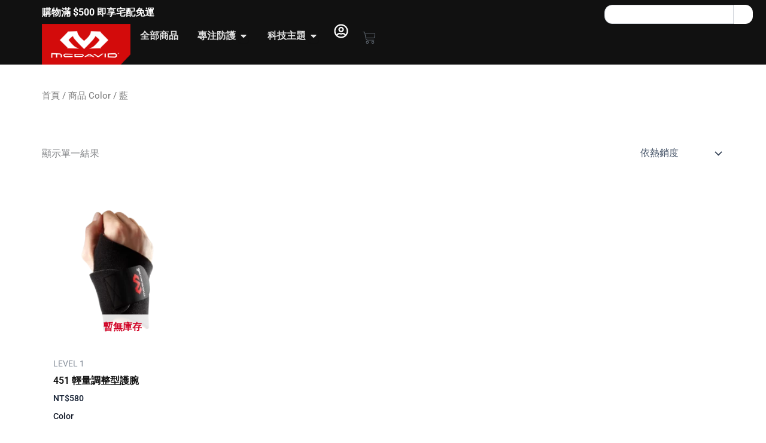

--- FILE ---
content_type: text/css
request_url: https://www.mcdavid.com.tw/wp-content/uploads/elementor/css/post-23379.css?ver=1768976812
body_size: 2741
content:
.elementor-23379 .elementor-element.elementor-element-b709305{--display:flex;--flex-direction:row;--container-widget-width:initial;--container-widget-height:100%;--container-widget-flex-grow:1;--container-widget-align-self:stretch;--flex-wrap-mobile:wrap;--justify-content:space-between;--gap:0px 10px;--row-gap:0px;--column-gap:10px;--overflow:hidden;--margin-top:0px;--margin-bottom:0px;--margin-left:0px;--margin-right:0px;--padding-top:8px;--padding-bottom:0px;--padding-left:0px;--padding-right:0px;}.elementor-23379 .elementor-element.elementor-element-b709305:not(.elementor-motion-effects-element-type-background), .elementor-23379 .elementor-element.elementor-element-b709305 > .elementor-motion-effects-container > .elementor-motion-effects-layer{background-color:var( --e-global-color-astglobalcolor7 );}.elementor-widget-search{--e-search-input-color:var( --e-global-color-text );}.elementor-widget-search.e-focus{--e-search-input-color:var( --e-global-color-text );}.elementor-widget-search .elementor-pagination{font-family:var( --e-global-typography-primary-font-family ), Sans-serif;font-weight:var( --e-global-typography-primary-font-weight );}.elementor-23379 .elementor-element.elementor-element-3ad8c68 .e-search-submit{background-color:#FFFFFF;border-style:none;}.elementor-23379 .elementor-element.elementor-element-3ad8c68{width:var( --container-widget-width, 200px );max-width:200px;--container-widget-width:200px;--container-widget-flex-grow:0;--e-search-results-columns:1;--e-search-results-grid-auto-rows:1fr;--e-search-loop-item-equal-height:100%;--e-search-input-padding-block-start:4px;--e-search-input-padding-inline-start:14px;--e-search-input-padding-block-end:4px;--e-search-input-padding-inline-end:4px;--e-search-submit-margin-inline-start:0px;--e-search-icon-submit-size:14px;--e-search-submit-icon-gap:0px;--e-search-icon-submit-color:var( --e-global-color-primary );--e-search-submit-border-radius:0rem 0.8rem 0.8rem 0rem;--e-search-submit-padding:0px 16px 0px 16px;--e-search-results-border-radius:0.8rem 0.8rem 0.8rem 0.8rem;}.elementor-23379 .elementor-element.elementor-element-3ad8c68 .e-search-input{font-size:12px;border-radius:0.8rem 0rem 0rem 0.8rem;}.elementor-23379 .elementor-element.elementor-element-1b55935{--display:flex;--flex-direction:row;--container-widget-width:initial;--container-widget-height:100%;--container-widget-flex-grow:1;--container-widget-align-self:stretch;--flex-wrap-mobile:wrap;--gap:0px 0px;--row-gap:0px;--column-gap:0px;--margin-top:0px;--margin-bottom:0px;--margin-left:0px;--margin-right:0px;--padding-top:0px;--padding-bottom:0px;--padding-left:0px;--padding-right:0px;}.elementor-23379 .elementor-element.elementor-element-1b55935:not(.elementor-motion-effects-element-type-background), .elementor-23379 .elementor-element.elementor-element-1b55935 > .elementor-motion-effects-container > .elementor-motion-effects-layer{background-color:var( --e-global-color-astglobalcolor7 );}.elementor-widget-theme-site-logo .widget-image-caption{color:var( --e-global-color-text );font-family:var( --e-global-typography-text-font-family ), Sans-serif;font-weight:var( --e-global-typography-text-font-weight );}.elementor-23379 .elementor-element.elementor-element-aa702c7 img{width:170px;}.elementor-23379 .elementor-element.elementor-element-a7b3fc2{--display:flex;--flex-direction:row;--container-widget-width:calc( ( 1 - var( --container-widget-flex-grow ) ) * 100% );--container-widget-height:100%;--container-widget-flex-grow:1;--container-widget-align-self:stretch;--flex-wrap-mobile:wrap;--justify-content:flex-end;--align-items:center;--gap:0px 0px;--row-gap:0px;--column-gap:0px;--padding-top:0px;--padding-bottom:0px;--padding-left:0px;--padding-right:0px;}.elementor-widget-mega-menu > .elementor-widget-container > .e-n-menu > .e-n-menu-wrapper > .e-n-menu-heading > .e-n-menu-item > .e-n-menu-title, .elementor-widget-mega-menu > .elementor-widget-container > .e-n-menu > .e-n-menu-wrapper > .e-n-menu-heading > .e-n-menu-item > .e-n-menu-title > .e-n-menu-title-container, .elementor-widget-mega-menu > .elementor-widget-container > .e-n-menu > .e-n-menu-wrapper > .e-n-menu-heading > .e-n-menu-item > .e-n-menu-title > .e-n-menu-title-container > span{font-family:var( --e-global-typography-accent-font-family ), Sans-serif;font-weight:var( --e-global-typography-accent-font-weight );}.elementor-widget-mega-menu{--n-menu-divider-color:var( --e-global-color-text );}.elementor-23379 .elementor-element.elementor-element-3c2a172{--display:flex;}.elementor-23379 .elementor-element.elementor-element-ab61e13{--display:flex;--flex-direction:column;--container-widget-width:100%;--container-widget-height:initial;--container-widget-flex-grow:0;--container-widget-align-self:initial;--flex-wrap-mobile:wrap;--justify-content:center;}.elementor-23379 .elementor-element.elementor-element-ab61e13:not(.elementor-motion-effects-element-type-background), .elementor-23379 .elementor-element.elementor-element-ab61e13 > .elementor-motion-effects-container > .elementor-motion-effects-layer{background-color:var( --e-global-color-astglobalcolor7 );}.elementor-23379 .elementor-element.elementor-element-35c0e99{--display:flex;--flex-direction:column;--container-widget-width:100%;--container-widget-height:initial;--container-widget-flex-grow:0;--container-widget-align-self:initial;--flex-wrap-mobile:wrap;--justify-content:center;}.elementor-23379 .elementor-element.elementor-element-35c0e99:not(.elementor-motion-effects-element-type-background), .elementor-23379 .elementor-element.elementor-element-35c0e99 > .elementor-motion-effects-container > .elementor-motion-effects-layer{background-color:var( --e-global-color-astglobalcolor7 );}.elementor-23379 .elementor-element.elementor-element-fc621f7{--display:flex;--flex-direction:row;--container-widget-width:initial;--container-widget-height:100%;--container-widget-flex-grow:1;--container-widget-align-self:stretch;--flex-wrap-mobile:wrap;--gap:10px 10px;--row-gap:10px;--column-gap:10px;--margin-top:0px;--margin-bottom:0px;--margin-left:0px;--margin-right:0px;--padding-top:0px;--padding-bottom:0px;--padding-left:0px;--padding-right:0px;}.elementor-23379 .elementor-element.elementor-element-91c363f{width:100%;max-width:100%;}.elementor-23379 .elementor-element.elementor-element-5442850{width:100%;max-width:100%;}.elementor-23379 .elementor-element.elementor-element-9fee6d3{--display:flex;--flex-direction:row;--container-widget-width:initial;--container-widget-height:100%;--container-widget-flex-grow:1;--container-widget-align-self:stretch;--flex-wrap-mobile:wrap;--gap:10px 10px;--row-gap:10px;--column-gap:10px;--margin-top:0px;--margin-bottom:0px;--margin-left:0px;--margin-right:0px;--padding-top:0px;--padding-bottom:0px;--padding-left:0px;--padding-right:0px;}.elementor-23379 .elementor-element.elementor-element-1df6d53{width:var( --container-widget-width, 50% );max-width:50%;--container-widget-width:50%;--container-widget-flex-grow:0;}.elementor-23379 .elementor-element.elementor-element-5ef0df3{width:var( --container-widget-width, 50% );max-width:50%;--container-widget-width:50%;--container-widget-flex-grow:0;}.elementor-23379 .elementor-element.elementor-element-0e384e0{--n-menu-dropdown-content-max-width:initial;--n-menu-heading-justify-content:flex-end;--n-menu-title-flex-grow:initial;--n-menu-title-justify-content:initial;--n-menu-title-justify-content-mobile:flex-end;--n-menu-heading-wrap:wrap;--n-menu-heading-overflow-x:initial;--n-menu-title-distance-from-content:14px;--n-menu-open-animation-duration:500ms;--n-menu-toggle-icon-wrapper-animation-duration:500ms;--n-menu-title-space-between:0px;--n-menu-title-color-normal:#FFFFFFE0;--n-menu-title-transition:300ms;--n-menu-icon-size:16px;--n-menu-toggle-icon-size:20px;--n-menu-toggle-icon-color:#FFFFFF;--n-menu-toggle-icon-hover-duration:500ms;}.elementor-23379 .elementor-element.elementor-element-0e384e0 > .elementor-widget-container > .e-n-menu[data-layout='dropdown'] > .e-n-menu-wrapper > .e-n-menu-heading > .e-n-menu-item > .e-n-menu-title:not( .e-current ){background:#000000;}.elementor-23379 .elementor-element.elementor-element-0e384e0 > .elementor-widget-container > .e-n-menu > .e-n-menu-wrapper > .e-n-menu-heading > .e-n-menu-item > .e-n-menu-title, .elementor-23379 .elementor-element.elementor-element-0e384e0 > .elementor-widget-container > .e-n-menu > .e-n-menu-wrapper > .e-n-menu-heading > .e-n-menu-item > .e-n-menu-title > .e-n-menu-title-container, .elementor-23379 .elementor-element.elementor-element-0e384e0 > .elementor-widget-container > .e-n-menu > .e-n-menu-wrapper > .e-n-menu-heading > .e-n-menu-item > .e-n-menu-title > .e-n-menu-title-container > span{font-family:"Roboto", Sans-serif;font-weight:bold;}.elementor-23379 .elementor-element.elementor-element-0e384e0 {--n-menu-title-color-hover:#FFFFFF;--n-menu-title-color-active:#FFFFFF;}.elementor-widget-icon.elementor-view-stacked .elementor-icon{background-color:var( --e-global-color-primary );}.elementor-widget-icon.elementor-view-framed .elementor-icon, .elementor-widget-icon.elementor-view-default .elementor-icon{color:var( --e-global-color-primary );border-color:var( --e-global-color-primary );}.elementor-widget-icon.elementor-view-framed .elementor-icon, .elementor-widget-icon.elementor-view-default .elementor-icon svg{fill:var( --e-global-color-primary );}.elementor-23379 .elementor-element.elementor-element-c442e4d > .elementor-widget-container{padding:0px 0px 0px 10px;}.elementor-23379 .elementor-element.elementor-element-c442e4d .elementor-icon-wrapper{text-align:center;}.elementor-23379 .elementor-element.elementor-element-c442e4d.elementor-view-stacked .elementor-icon{background-color:#FFFFFF;}.elementor-23379 .elementor-element.elementor-element-c442e4d.elementor-view-framed .elementor-icon, .elementor-23379 .elementor-element.elementor-element-c442e4d.elementor-view-default .elementor-icon{color:#FFFFFF;border-color:#FFFFFF;}.elementor-23379 .elementor-element.elementor-element-c442e4d.elementor-view-framed .elementor-icon, .elementor-23379 .elementor-element.elementor-element-c442e4d.elementor-view-default .elementor-icon svg{fill:#FFFFFF;}.elementor-23379 .elementor-element.elementor-element-c442e4d .elementor-icon{font-size:24px;}.elementor-23379 .elementor-element.elementor-element-c442e4d .elementor-icon svg{height:24px;}.elementor-widget-woocommerce-menu-cart .elementor-menu-cart__toggle .elementor-button{font-family:var( --e-global-typography-primary-font-family ), Sans-serif;font-weight:var( --e-global-typography-primary-font-weight );}.elementor-widget-woocommerce-menu-cart .elementor-menu-cart__product-name a{font-family:var( --e-global-typography-primary-font-family ), Sans-serif;font-weight:var( --e-global-typography-primary-font-weight );}.elementor-widget-woocommerce-menu-cart .elementor-menu-cart__product-price{font-family:var( --e-global-typography-primary-font-family ), Sans-serif;font-weight:var( --e-global-typography-primary-font-weight );}.elementor-widget-woocommerce-menu-cart .elementor-menu-cart__footer-buttons .elementor-button{font-family:var( --e-global-typography-primary-font-family ), Sans-serif;font-weight:var( --e-global-typography-primary-font-weight );}.elementor-widget-woocommerce-menu-cart .elementor-menu-cart__footer-buttons a.elementor-button--view-cart{font-family:var( --e-global-typography-primary-font-family ), Sans-serif;font-weight:var( --e-global-typography-primary-font-weight );}.elementor-widget-woocommerce-menu-cart .elementor-menu-cart__footer-buttons a.elementor-button--checkout{font-family:var( --e-global-typography-primary-font-family ), Sans-serif;font-weight:var( --e-global-typography-primary-font-weight );}.elementor-widget-woocommerce-menu-cart .woocommerce-mini-cart__empty-message{font-family:var( --e-global-typography-primary-font-family ), Sans-serif;font-weight:var( --e-global-typography-primary-font-weight );}.elementor-23379 .elementor-element.elementor-element-5719dae .elementor-menu-cart__close-button, .elementor-23379 .elementor-element.elementor-element-5719dae .elementor-menu-cart__close-button-custom{display:none;}.elementor-23379 .elementor-element.elementor-element-5719dae{z-index:33;--main-alignment:right;--mini-cart-spacing:20px;--divider-style:solid;--subtotal-divider-style:solid;--view-cart-button-display:none;--cart-footer-layout:1fr;--elementor-remove-from-cart-button:none;--remove-from-cart-button:block;--toggle-button-border-width:0px;--toggle-icon-size:22px;--cart-background-color:#000000D1;--cart-border-style:none;--cart-border-radius:0.8rem 0.8rem 0.8rem 0.8rem;--menu-cart-subtotal-color:#FFFFFF;--menu-cart-subtotal-text-align:center;--checkout-button-background-color:var( --e-global-color-primary );--checkout-button-hover-background-color:#CE0E2DC7;--empty-message-color:#FFFFFF;--empty-message-alignment:center;}.elementor-23379 .elementor-element.elementor-element-5719dae.elementor-menu-cart--cart-type-mini-cart .elementor-menu-cart__container{right:0;left:auto;transform:none;}.elementor-23379 .elementor-element.elementor-element-5719dae .elementor-menu-cart__subtotal{font-size:16px;}.elementor-23379 .elementor-element.elementor-element-5719dae .widget_shopping_cart_content{--subtotal-divider-left-width:0px;--subtotal-divider-right-width:0px;--subtotal-divider-top-width:0px;--subtotal-divider-bottom-width:0px;}.elementor-23379 .elementor-element.elementor-element-5719dae .elementor-menu-cart__product-name a{color:#FFFFFF;}.elementor-23379 .elementor-element.elementor-element-5719dae .elementor-menu-cart__footer-buttons a.elementor-button--checkout{border-radius:0.5rem 0.5rem 0.5rem 0.5rem;}.elementor-theme-builder-content-area{height:400px;}.elementor-location-header:before, .elementor-location-footer:before{content:"";display:table;clear:both;}@media(min-width:768px){.elementor-23379 .elementor-element.elementor-element-a7b3fc2{--width:100%;}.elementor-23379 .elementor-element.elementor-element-fc621f7{--width:100%;}.elementor-23379 .elementor-element.elementor-element-9fee6d3{--width:100%;}}@media(max-width:1024px){.elementor-23379 .elementor-element.elementor-element-b709305{--padding-top:8px;--padding-bottom:0px;--padding-left:10px;--padding-right:10px;}.elementor-23379 .elementor-element.elementor-element-3ad8c68{--container-widget-width:200px;--container-widget-flex-grow:0;width:var( --container-widget-width, 200px );max-width:200px;}.elementor-23379 .elementor-element.elementor-element-1df6d53{--container-widget-width:50%;--container-widget-flex-grow:0;width:var( --container-widget-width, 50% );max-width:50%;}.elementor-23379 .elementor-element.elementor-element-5ef0df3{--container-widget-width:50%;--container-widget-flex-grow:0;width:var( --container-widget-width, 50% );max-width:50%;}}@media(max-width:767px){.elementor-23379 .elementor-element.elementor-element-b709305{--justify-content:space-between;--align-items:center;--container-widget-width:calc( ( 1 - var( --container-widget-flex-grow ) ) * 100% );--flex-wrap:nowrap;}.elementor-23379 .elementor-element.elementor-element-3ad8c68{width:var( --container-widget-width, 160px );max-width:160px;--container-widget-width:160px;--container-widget-flex-grow:0;}.elementor-23379 .elementor-element.elementor-element-3ad8c68 .e-search-input{font-size:10px;}.elementor-23379 .elementor-element.elementor-element-1b55935{--justify-content:space-between;--align-items:center;--container-widget-width:calc( ( 1 - var( --container-widget-flex-grow ) ) * 100% );}.elementor-23379 .elementor-element.elementor-element-aa702c7 img{width:120px;}.elementor-23379 .elementor-element.elementor-element-a7b3fc2{--width:40%;--flex-direction:row-reverse;--container-widget-width:initial;--container-widget-height:100%;--container-widget-flex-grow:1;--container-widget-align-self:stretch;--flex-wrap-mobile:wrap-reverse;--justify-content:flex-start;--gap:10px 10px;--row-gap:10px;--column-gap:10px;--padding-top:0px;--padding-bottom:0px;--padding-left:0px;--padding-right:16px;}.elementor-23379 .elementor-element.elementor-element-ab61e13{--flex-direction:row;--container-widget-width:initial;--container-widget-height:100%;--container-widget-flex-grow:1;--container-widget-align-self:stretch;--flex-wrap-mobile:wrap;}.elementor-23379 .elementor-element.elementor-element-35c0e99{--flex-direction:row;--container-widget-width:initial;--container-widget-height:100%;--container-widget-flex-grow:1;--container-widget-align-self:stretch;--flex-wrap-mobile:wrap;}.elementor-23379 .elementor-element.elementor-element-59c877e{width:100%;max-width:100%;}.elementor-23379 .elementor-element.elementor-element-1df6d53{--container-widget-width:100%;--container-widget-flex-grow:0;width:var( --container-widget-width, 100% );max-width:100%;}.elementor-23379 .elementor-element.elementor-element-5ef0df3{--container-widget-width:100%;--container-widget-flex-grow:0;width:var( --container-widget-width, 100% );max-width:100%;}.elementor-23379 .elementor-element.elementor-element-0e384e0{--n-menu-heading-justify-content:center;--n-menu-title-flex-grow:initial;--n-menu-title-justify-content:initial;--n-menu-title-justify-content-mobile:center;--n-menu-heading-wrap:wrap;--n-menu-heading-overflow-x:initial;--n-menu-title-distance-from-content:0px;--n-menu-toggle-align:flex-end;--n-menu-icon-size:22px;--n-menu-toggle-icon-size:24px;--n-menu-toggle-icon-distance-from-dropdown:11px;}.elementor-23379 .elementor-element.elementor-element-c442e4d.elementor-element{--order:99999 /* order end hack */;}.elementor-23379 .elementor-element.elementor-element-5719dae{--main-alignment:center;--toggle-icon-size:22px;--toggle-icon-padding:10px 10px 10px 10px;--cart-border-radius:20px 20px 20px 20px;}}/* Start custom CSS for html, class: .elementor-element-15b2873 */.marquee_content {
  width: 100%;
}

.limited-time_marquee {
  position: relative;
  /*background-color: #000000;*/
  /*padding: .5rem 0;*/
  /*border-radius: 100px;*/
  overflow: hidden;
}

.marquee__inner {
  list-style-type: none;
  padding: 0;
  margin: 0;
  display: flex;
}

.marquee__part {
  display: flex;
  align-items: center;
  font-weight: bold;
  color: #ffffff;
  flex-shrink: 0;
  padding-inline: 2px;
  /* margin-left: 1rem; */
  animation: marquee 2s linear infinite;
}
.marquee__part img{
  margin:0 8px 0 16px;
}
/*@keyframes marquee {*/
/*  from {*/
/*    transform: translateX(0);*/
/*  }*/
/*  to {*/
/*    transform: translateX(-100%);*/
/*  }*/
/*}*//* End custom CSS */
/* Start custom CSS for html, class: .elementor-element-ec0d680 */.tab-list,.tab-list-theme{
    display: flex;
    align-items: center;
    /*flex-wrap: wrap;*/
    gap: 10px;
    flex-grow:1;
}
.tab-archive{
    display: flex;
    justify-content: center;
    flex-direction: column;
    gap: 10px;
    width: 100%;
    font-family: -apple-system, BlinkMacSystemFont, "Helvetica Neue", YuGothic, "ヒラギノ角ゴ ProN W3", Hiragino Kaku Gothic ProN, Arial, "メイリオ", Meiryo, sans-serif;
}
.tab-archive h3,.tab-archive p,.tab-archive h5,.topTitleStyle h3,.topTitleStyle p{
    color:#fff;
    font-weight: bold;
}
.topTitleStyle{
    display: flex;
    justify-content: space-between;;
    align-items:flex-end;
    width: 100%;
    border-bottom: 2px solid #D30B0B;
}
.topTitleStyle h3,.topTitleStyle p{
    margin-bottom: 5px;
    padding-bottom: 5px;
    line-height: 100%;
}
.topTitleStyle h3{
    font-size: 90%;
}
.topTitleStyle p{
    font-size: 60%;
}

.btn-tab__wrap{
    height: 50px;
    width: 100%;
    display: flex;
    background-color: #fff;
    color: #000;
    text-decoration: none;
        padding: 8px;
        position: relative;
}
.btn-tab__wrap:hover{
    background-color: #D30B0B;
    color: #fff;
}
.btn-tab__wrap:hover span{
    color:#fff
}
.btn-tab__wrap:after{
    content:'';
    background: url('https://www.mcdavid.co.jp/wp-content/themes/twentynineteen/images/btn_after_ov.svg');
    background-repeat: no-repeat;
    background-size: contain;
    position: absolute;
    top: 40%;
    right: 0.6rem;
    height: 1.2rem;
    width: 0.6rem;
}

.btn-tab__wrap span{
    font-size: 70%;
    color: #D30B0B;
    font-weight: bold;
    line-height: 100%;
}
.catetitle{
    padding-top: 20px;
    margin: 0 0 10px 0;
}
.btn-tab-title{
    display: flex;
    flex-direction: column;
    justify-content: center;
    margin-left: 10px;
    gap: 4px;
}
.btn-tab__wrap img{
    width: 35px;
    height: 35px;
}
@media(max-width:768px){
    .tab-list{
    justify-content: center;
    flex-wrap: wrap;
    }
    .btn-tab__wrap{
    width:22%;
    flex-grow:1;
    }
    .tab-list-theme{
        flex-wrap:wrap;
    }
      .tab-list-theme .btn-tab__wrap{
    /*width:10%;*/
    flex-grow:1;
    }
}
@media (max-width:430px) {
    .btn-tab__wrap{
    width: 48%;
    }
}/* End custom CSS */
/* Start custom CSS for html, class: .elementor-element-ec0d680 */.tab-list,.tab-list-theme{
    display: flex;
    align-items: center;
    /*flex-wrap: wrap;*/
    gap: 10px;
    flex-grow:1;
}
.tab-archive{
    display: flex;
    justify-content: center;
    flex-direction: column;
    gap: 10px;
    width: 100%;
    font-family: -apple-system, BlinkMacSystemFont, "Helvetica Neue", YuGothic, "ヒラギノ角ゴ ProN W3", Hiragino Kaku Gothic ProN, Arial, "メイリオ", Meiryo, sans-serif;
}
.tab-archive h3,.tab-archive p,.tab-archive h5,.topTitleStyle h3,.topTitleStyle p{
    color:#fff;
    font-weight: bold;
}
.topTitleStyle{
    display: flex;
    justify-content: space-between;;
    align-items:flex-end;
    width: 100%;
    border-bottom: 2px solid #D30B0B;
}
.topTitleStyle h3,.topTitleStyle p{
    margin-bottom: 5px;
    padding-bottom: 5px;
    line-height: 100%;
}
.topTitleStyle h3{
    font-size: 90%;
}
.topTitleStyle p{
    font-size: 60%;
}

.btn-tab__wrap{
    height: 50px;
    width: 100%;
    display: flex;
    background-color: #fff;
    color: #000;
    text-decoration: none;
        padding: 8px;
        position: relative;
}
.btn-tab__wrap:hover{
    background-color: #D30B0B;
    color: #fff;
}
.btn-tab__wrap:hover span{
    color:#fff
}
.btn-tab__wrap:after{
    content:'';
    background: url('https://www.mcdavid.co.jp/wp-content/themes/twentynineteen/images/btn_after_ov.svg');
    background-repeat: no-repeat;
    background-size: contain;
    position: absolute;
    top: 40%;
    right: 0.6rem;
    height: 1.2rem;
    width: 0.6rem;
}

.btn-tab__wrap span{
    font-size: 70%;
    color: #D30B0B;
    font-weight: bold;
    line-height: 100%;
}
.catetitle{
    padding-top: 20px;
    margin: 0 0 10px 0;
}
.btn-tab-title{
    display: flex;
    flex-direction: column;
    justify-content: center;
    margin-left: 10px;
    gap: 4px;
}
.btn-tab__wrap img{
    width: 35px;
    height: 35px;
}
@media(max-width:768px){
    .tab-list{
    justify-content: center;
    flex-wrap: wrap;
    }
    .btn-tab__wrap{
    width:22%;
    flex-grow:1;
    }
    .tab-list-theme{
        flex-wrap:wrap;
    }
      .tab-list-theme .btn-tab__wrap{
    /*width:10%;*/
    flex-grow:1;
    }
}
@media (max-width:430px) {
    .btn-tab__wrap{
    width: 48%;
    }
}/* End custom CSS */
/* Start custom CSS for html, class: .elementor-element-ec0d680 */.tab-list,.tab-list-theme{
    display: flex;
    align-items: center;
    /*flex-wrap: wrap;*/
    gap: 10px;
    flex-grow:1;
}
.tab-archive{
    display: flex;
    justify-content: center;
    flex-direction: column;
    gap: 10px;
    width: 100%;
    font-family: -apple-system, BlinkMacSystemFont, "Helvetica Neue", YuGothic, "ヒラギノ角ゴ ProN W3", Hiragino Kaku Gothic ProN, Arial, "メイリオ", Meiryo, sans-serif;
}
.tab-archive h3,.tab-archive p,.tab-archive h5,.topTitleStyle h3,.topTitleStyle p{
    color:#fff;
    font-weight: bold;
}
.topTitleStyle{
    display: flex;
    justify-content: space-between;;
    align-items:flex-end;
    width: 100%;
    border-bottom: 2px solid #D30B0B;
}
.topTitleStyle h3,.topTitleStyle p{
    margin-bottom: 5px;
    padding-bottom: 5px;
    line-height: 100%;
}
.topTitleStyle h3{
    font-size: 90%;
}
.topTitleStyle p{
    font-size: 60%;
}

.btn-tab__wrap{
    height: 50px;
    width: 100%;
    display: flex;
    background-color: #fff;
    color: #000;
    text-decoration: none;
        padding: 8px;
        position: relative;
}
.btn-tab__wrap:hover{
    background-color: #D30B0B;
    color: #fff;
}
.btn-tab__wrap:hover span{
    color:#fff
}
.btn-tab__wrap:after{
    content:'';
    background: url('https://www.mcdavid.co.jp/wp-content/themes/twentynineteen/images/btn_after_ov.svg');
    background-repeat: no-repeat;
    background-size: contain;
    position: absolute;
    top: 40%;
    right: 0.6rem;
    height: 1.2rem;
    width: 0.6rem;
}

.btn-tab__wrap span{
    font-size: 70%;
    color: #D30B0B;
    font-weight: bold;
    line-height: 100%;
}
.catetitle{
    padding-top: 20px;
    margin: 0 0 10px 0;
}
.btn-tab-title{
    display: flex;
    flex-direction: column;
    justify-content: center;
    margin-left: 10px;
    gap: 4px;
}
.btn-tab__wrap img{
    width: 35px;
    height: 35px;
}
@media(max-width:768px){
    .tab-list{
    justify-content: center;
    flex-wrap: wrap;
    }
    .btn-tab__wrap{
    width:22%;
    flex-grow:1;
    }
    .tab-list-theme{
        flex-wrap:wrap;
    }
      .tab-list-theme .btn-tab__wrap{
    /*width:10%;*/
    flex-grow:1;
    }
}
@media (max-width:430px) {
    .btn-tab__wrap{
    width: 48%;
    }
}/* End custom CSS */
/* Start custom CSS for html, class: .elementor-element-ec0d680 */.tab-list,.tab-list-theme{
    display: flex;
    align-items: center;
    /*flex-wrap: wrap;*/
    gap: 10px;
    flex-grow:1;
}
.tab-archive{
    display: flex;
    justify-content: center;
    flex-direction: column;
    gap: 10px;
    width: 100%;
    font-family: -apple-system, BlinkMacSystemFont, "Helvetica Neue", YuGothic, "ヒラギノ角ゴ ProN W3", Hiragino Kaku Gothic ProN, Arial, "メイリオ", Meiryo, sans-serif;
}
.tab-archive h3,.tab-archive p,.tab-archive h5,.topTitleStyle h3,.topTitleStyle p{
    color:#fff;
    font-weight: bold;
}
.topTitleStyle{
    display: flex;
    justify-content: space-between;;
    align-items:flex-end;
    width: 100%;
    border-bottom: 2px solid #D30B0B;
}
.topTitleStyle h3,.topTitleStyle p{
    margin-bottom: 5px;
    padding-bottom: 5px;
    line-height: 100%;
}
.topTitleStyle h3{
    font-size: 90%;
}
.topTitleStyle p{
    font-size: 60%;
}

.btn-tab__wrap{
    height: 50px;
    width: 100%;
    display: flex;
    background-color: #fff;
    color: #000;
    text-decoration: none;
        padding: 8px;
        position: relative;
}
.btn-tab__wrap:hover{
    background-color: #D30B0B;
    color: #fff;
}
.btn-tab__wrap:hover span{
    color:#fff
}
.btn-tab__wrap:after{
    content:'';
    background: url('https://www.mcdavid.co.jp/wp-content/themes/twentynineteen/images/btn_after_ov.svg');
    background-repeat: no-repeat;
    background-size: contain;
    position: absolute;
    top: 40%;
    right: 0.6rem;
    height: 1.2rem;
    width: 0.6rem;
}

.btn-tab__wrap span{
    font-size: 70%;
    color: #D30B0B;
    font-weight: bold;
    line-height: 100%;
}
.catetitle{
    padding-top: 20px;
    margin: 0 0 10px 0;
}
.btn-tab-title{
    display: flex;
    flex-direction: column;
    justify-content: center;
    margin-left: 10px;
    gap: 4px;
}
.btn-tab__wrap img{
    width: 35px;
    height: 35px;
}
@media(max-width:768px){
    .tab-list{
    justify-content: center;
    flex-wrap: wrap;
    }
    .btn-tab__wrap{
    width:22%;
    flex-grow:1;
    }
    .tab-list-theme{
        flex-wrap:wrap;
    }
      .tab-list-theme .btn-tab__wrap{
    /*width:10%;*/
    flex-grow:1;
    }
}
@media (max-width:430px) {
    .btn-tab__wrap{
    width: 48%;
    }
}/* End custom CSS */
/* Start custom CSS for mega-menu, class: .elementor-element-0e384e0 */.e-con>.elementor-widget-n-menu {
    --flex-grow: 0;
}
.elementor-widget-n-menu .e-n-menu[data-layout=dropdown] .e-n-menu-title{
    background: #000;
}/* End custom CSS */
/* Start custom CSS for icon, class: .elementor-element-c442e4d */#myAccount .elementor-icon-wrapper{
    display: flex;
}/* End custom CSS */
/* Start custom CSS for woocommerce-menu-cart, class: .elementor-element-5719dae */#myCart .elementor-button-icon{
    display: flex;
}/* End custom CSS */

--- FILE ---
content_type: text/css
request_url: https://www.mcdavid.com.tw/wp-content/uploads/elementor/css/post-23505.css?ver=1768976812
body_size: 958
content:
.elementor-23505 .elementor-element.elementor-element-bd65641{--display:flex;--flex-direction:row;--container-widget-width:initial;--container-widget-height:100%;--container-widget-flex-grow:1;--container-widget-align-self:stretch;--flex-wrap-mobile:wrap;--gap:0px 0px;--row-gap:0px;--column-gap:0px;--padding-top:40px;--padding-bottom:60px;--padding-left:12px;--padding-right:12px;}.elementor-23505 .elementor-element.elementor-element-bd65641:not(.elementor-motion-effects-element-type-background), .elementor-23505 .elementor-element.elementor-element-bd65641 > .elementor-motion-effects-container > .elementor-motion-effects-layer{background-color:#2F2F2F;}.elementor-23505 .elementor-element.elementor-element-dca342c{--display:flex;--flex-direction:column;--container-widget-width:100%;--container-widget-height:initial;--container-widget-flex-grow:0;--container-widget-align-self:initial;--flex-wrap-mobile:wrap;--gap:10px 10px;--row-gap:10px;--column-gap:10px;}.elementor-widget-heading .elementor-heading-title{font-family:var( --e-global-typography-primary-font-family ), Sans-serif;font-weight:var( --e-global-typography-primary-font-weight );color:var( --e-global-color-primary );}.elementor-23505 .elementor-element.elementor-element-e51ffed .elementor-heading-title{color:#A6A6A6;}.elementor-widget-nav-menu .elementor-nav-menu .elementor-item{font-family:var( --e-global-typography-primary-font-family ), Sans-serif;font-weight:var( --e-global-typography-primary-font-weight );}.elementor-widget-nav-menu .elementor-nav-menu--main .elementor-item{color:var( --e-global-color-text );fill:var( --e-global-color-text );}.elementor-widget-nav-menu .elementor-nav-menu--main .elementor-item:hover,
					.elementor-widget-nav-menu .elementor-nav-menu--main .elementor-item.elementor-item-active,
					.elementor-widget-nav-menu .elementor-nav-menu--main .elementor-item.highlighted,
					.elementor-widget-nav-menu .elementor-nav-menu--main .elementor-item:focus{color:var( --e-global-color-accent );fill:var( --e-global-color-accent );}.elementor-widget-nav-menu .elementor-nav-menu--main:not(.e--pointer-framed) .elementor-item:before,
					.elementor-widget-nav-menu .elementor-nav-menu--main:not(.e--pointer-framed) .elementor-item:after{background-color:var( --e-global-color-accent );}.elementor-widget-nav-menu .e--pointer-framed .elementor-item:before,
					.elementor-widget-nav-menu .e--pointer-framed .elementor-item:after{border-color:var( --e-global-color-accent );}.elementor-widget-nav-menu{--e-nav-menu-divider-color:var( --e-global-color-text );}.elementor-widget-nav-menu .elementor-nav-menu--dropdown .elementor-item, .elementor-widget-nav-menu .elementor-nav-menu--dropdown  .elementor-sub-item{font-family:var( --e-global-typography-accent-font-family ), Sans-serif;font-weight:var( --e-global-typography-accent-font-weight );}.elementor-23505 .elementor-element.elementor-element-be2d8d7 .elementor-nav-menu .elementor-item{font-family:"Roboto", Sans-serif;font-size:14px;font-weight:600;}.elementor-23505 .elementor-element.elementor-element-be2d8d7 .elementor-nav-menu--main .elementor-item{color:var( --e-global-color-astglobalcolor5 );fill:var( --e-global-color-astglobalcolor5 );padding-top:6px;padding-bottom:6px;}.elementor-23505 .elementor-element.elementor-element-be2d8d7 .elementor-nav-menu--main .elementor-item:hover,
					.elementor-23505 .elementor-element.elementor-element-be2d8d7 .elementor-nav-menu--main .elementor-item.elementor-item-active,
					.elementor-23505 .elementor-element.elementor-element-be2d8d7 .elementor-nav-menu--main .elementor-item.highlighted,
					.elementor-23505 .elementor-element.elementor-element-be2d8d7 .elementor-nav-menu--main .elementor-item:focus{color:#FFFFFFCF;fill:#FFFFFFCF;}.elementor-23505 .elementor-element.elementor-element-1d11daf{--display:flex;--flex-direction:column;--container-widget-width:100%;--container-widget-height:initial;--container-widget-flex-grow:0;--container-widget-align-self:initial;--flex-wrap-mobile:wrap;--gap:10px 10px;--row-gap:10px;--column-gap:10px;}.elementor-23505 .elementor-element.elementor-element-a7a6358 .elementor-heading-title{color:#A6A6A6;}.elementor-23505 .elementor-element.elementor-element-dfa8b36 .elementor-nav-menu .elementor-item{font-family:"Roboto", Sans-serif;font-size:14px;font-weight:600;}.elementor-23505 .elementor-element.elementor-element-dfa8b36 .elementor-nav-menu--main .elementor-item{color:var( --e-global-color-astglobalcolor5 );fill:var( --e-global-color-astglobalcolor5 );padding-top:6px;padding-bottom:6px;}.elementor-23505 .elementor-element.elementor-element-dfa8b36 .elementor-nav-menu--main .elementor-item:hover,
					.elementor-23505 .elementor-element.elementor-element-dfa8b36 .elementor-nav-menu--main .elementor-item.elementor-item-active,
					.elementor-23505 .elementor-element.elementor-element-dfa8b36 .elementor-nav-menu--main .elementor-item.highlighted,
					.elementor-23505 .elementor-element.elementor-element-dfa8b36 .elementor-nav-menu--main .elementor-item:focus{color:#FFFFFFCF;fill:#FFFFFFCF;}.elementor-23505 .elementor-element.elementor-element-c9bbcc2 .elementor-heading-title{color:#A6A6A6;}.elementor-23505 .elementor-element.elementor-element-e47cba6 .elementor-nav-menu .elementor-item{font-family:"Roboto", Sans-serif;font-size:14px;font-weight:600;}.elementor-23505 .elementor-element.elementor-element-e47cba6 .elementor-nav-menu--main .elementor-item{color:var( --e-global-color-astglobalcolor5 );fill:var( --e-global-color-astglobalcolor5 );padding-top:6px;padding-bottom:6px;}.elementor-23505 .elementor-element.elementor-element-e47cba6 .elementor-nav-menu--main .elementor-item:hover,
					.elementor-23505 .elementor-element.elementor-element-e47cba6 .elementor-nav-menu--main .elementor-item.elementor-item-active,
					.elementor-23505 .elementor-element.elementor-element-e47cba6 .elementor-nav-menu--main .elementor-item.highlighted,
					.elementor-23505 .elementor-element.elementor-element-e47cba6 .elementor-nav-menu--main .elementor-item:focus{color:#FFFFFFCF;fill:#FFFFFFCF;}.elementor-23505 .elementor-element.elementor-element-d6b1022{--display:flex;--flex-direction:column;--container-widget-width:100%;--container-widget-height:initial;--container-widget-flex-grow:0;--container-widget-align-self:initial;--flex-wrap-mobile:wrap;}.elementor-widget-text-editor{font-family:var( --e-global-typography-text-font-family ), Sans-serif;font-weight:var( --e-global-typography-text-font-weight );color:var( --e-global-color-text );}.elementor-widget-text-editor.elementor-drop-cap-view-stacked .elementor-drop-cap{background-color:var( --e-global-color-primary );}.elementor-widget-text-editor.elementor-drop-cap-view-framed .elementor-drop-cap, .elementor-widget-text-editor.elementor-drop-cap-view-default .elementor-drop-cap{color:var( --e-global-color-primary );border-color:var( --e-global-color-primary );}.elementor-23505 .elementor-element.elementor-element-c37c7b9{font-family:"Roboto", Sans-serif;font-size:14px;font-weight:400;color:var( --e-global-color-astglobalcolor5 );}.elementor-widget-image .widget-image-caption{color:var( --e-global-color-text );font-family:var( --e-global-typography-text-font-family ), Sans-serif;font-weight:var( --e-global-typography-text-font-weight );}.elementor-23505 .elementor-element.elementor-element-ca57de3{text-align:start;}.elementor-23505 .elementor-element.elementor-element-270ea7d{--display:flex;--flex-direction:column;--container-widget-width:100%;--container-widget-height:initial;--container-widget-flex-grow:0;--container-widget-align-self:initial;--flex-wrap-mobile:wrap;}.elementor-23505 .elementor-element.elementor-element-76a0b74{font-family:"Roboto", Sans-serif;font-size:14px;font-weight:400;color:var( --e-global-color-astglobalcolor5 );}.elementor-23505 .elementor-element.elementor-element-e074a2c .elementor-repeater-item-6447ce6.elementor-social-icon{background-color:#FFFFFF00;}.elementor-23505 .elementor-element.elementor-element-e074a2c .elementor-repeater-item-6447ce6.elementor-social-icon i{color:#3C93FF;}.elementor-23505 .elementor-element.elementor-element-e074a2c .elementor-repeater-item-6447ce6.elementor-social-icon svg{fill:#3C93FF;}.elementor-23505 .elementor-element.elementor-element-e074a2c .elementor-repeater-item-76b6c06.elementor-social-icon{background-color:#FFFFFF00;}.elementor-23505 .elementor-element.elementor-element-e074a2c .elementor-repeater-item-76b6c06.elementor-social-icon i{color:#FF0000;}.elementor-23505 .elementor-element.elementor-element-e074a2c .elementor-repeater-item-76b6c06.elementor-social-icon svg{fill:#FF0000;}.elementor-23505 .elementor-element.elementor-element-e074a2c .elementor-repeater-item-18823b0.elementor-social-icon{background-color:#FFFFFF00;}.elementor-23505 .elementor-element.elementor-element-e074a2c .elementor-repeater-item-18823b0.elementor-social-icon i{color:#06C755;}.elementor-23505 .elementor-element.elementor-element-e074a2c .elementor-repeater-item-18823b0.elementor-social-icon svg{fill:#06C755;}.elementor-23505 .elementor-element.elementor-element-e074a2c{--grid-template-columns:repeat(0, auto);--icon-size:22px;--grid-column-gap:8px;--grid-row-gap:0px;}.elementor-23505 .elementor-element.elementor-element-e074a2c .elementor-widget-container{text-align:left;}.elementor-23505 .elementor-element.elementor-element-e074a2c .elementor-icon{border-radius:12px 12px 12px 12px;}.elementor-23505:not(.elementor-motion-effects-element-type-background), .elementor-23505 > .elementor-motion-effects-container > .elementor-motion-effects-layer{background-color:#11111100;}.elementor-theme-builder-content-area{height:400px;}.elementor-location-header:before, .elementor-location-footer:before{content:"";display:table;clear:both;}@media(min-width:768px){.elementor-23505 .elementor-element.elementor-element-dca342c{--width:20%;}.elementor-23505 .elementor-element.elementor-element-1d11daf{--width:20%;}.elementor-23505 .elementor-element.elementor-element-d6b1022{--width:30%;}.elementor-23505 .elementor-element.elementor-element-270ea7d{--width:30%;}}@media(max-width:1024px) and (min-width:768px){.elementor-23505 .elementor-element.elementor-element-d6b1022{--width:35%;}}@media(max-width:1024px){.elementor-23505 .elementor-element.elementor-element-be2d8d7 .elementor-nav-menu .elementor-item{font-size:12px;}.elementor-23505 .elementor-element.elementor-element-dfa8b36 .elementor-nav-menu .elementor-item{font-size:12px;}.elementor-23505 .elementor-element.elementor-element-e47cba6 .elementor-nav-menu .elementor-item{font-size:12px;}.elementor-23505 .elementor-element.elementor-element-c37c7b9{font-size:12px;}.elementor-23505 .elementor-element.elementor-element-76a0b74{font-size:12px;}}@media(max-width:767px){.elementor-23505 .elementor-element.elementor-element-dca342c{--width:50%;}.elementor-23505 .elementor-element.elementor-element-be2d8d7 .elementor-nav-menu--main .elementor-item{padding-top:4px;padding-bottom:4px;}.elementor-23505 .elementor-element.elementor-element-1d11daf{--width:50%;}.elementor-23505 .elementor-element.elementor-element-dfa8b36 .elementor-nav-menu--main .elementor-item{padding-top:4px;padding-bottom:4px;}.elementor-23505 .elementor-element.elementor-element-e47cba6 .elementor-nav-menu--main .elementor-item{padding-top:4px;padding-bottom:4px;}.elementor-23505 .elementor-element.elementor-element-d6b1022.e-con{--order:99999 /* order end hack */;}}/* Start custom CSS for text-editor, class: .elementor-element-c37c7b9 */.MCfooter_title{
    color: #a6a6a6;
    font-weight: bold;
    margin-bottom: 10px;
}/* End custom CSS */

--- FILE ---
content_type: text/css
request_url: https://www.mcdavid.com.tw/wp-content/uploads/elementor/css/post-23525.css?ver=1768976983
body_size: 140
content:
.elementor-23525 .elementor-element.elementor-element-c8affb7{--display:flex;--padding-top:40px;--padding-bottom:40px;--padding-left:12px;--padding-right:12px;}.elementor-23525 .elementor-element.elementor-element-47bd3c4{--display:flex;--margin-top:0px;--margin-bottom:60px;--margin-left:0px;--margin-right:0px;}.elementor-widget-wc-archive-products.elementor-wc-products ul.products li.product .woocommerce-loop-product__title{color:var( --e-global-color-primary );}.elementor-widget-wc-archive-products.elementor-wc-products ul.products li.product .woocommerce-loop-category__title{color:var( --e-global-color-primary );}.elementor-widget-wc-archive-products.elementor-wc-products ul.products li.product .woocommerce-loop-product__title, .elementor-widget-wc-archive-products.elementor-wc-products ul.products li.product .woocommerce-loop-category__title{font-family:var( --e-global-typography-primary-font-family ), Sans-serif;font-weight:var( --e-global-typography-primary-font-weight );}.elementor-widget-wc-archive-products.elementor-wc-products ul.products li.product .price{color:var( --e-global-color-primary );font-family:var( --e-global-typography-primary-font-family ), Sans-serif;font-weight:var( --e-global-typography-primary-font-weight );}.elementor-widget-wc-archive-products.elementor-wc-products ul.products li.product .price ins{color:var( --e-global-color-primary );}.elementor-widget-wc-archive-products.elementor-wc-products ul.products li.product .price ins .amount{color:var( --e-global-color-primary );}.elementor-widget-wc-archive-products{--products-title-color:var( --e-global-color-primary );}.elementor-widget-wc-archive-products.products-heading-show .related-products > h2, .elementor-widget-wc-archive-products.products-heading-show .upsells > h2, .elementor-widget-wc-archive-products.products-heading-show .cross-sells > h2{font-family:var( --e-global-typography-primary-font-family ), Sans-serif;font-weight:var( --e-global-typography-primary-font-weight );}.elementor-widget-wc-archive-products.elementor-wc-products ul.products li.product .price del{color:var( --e-global-color-primary );}.elementor-widget-wc-archive-products.elementor-wc-products ul.products li.product .price del .amount{color:var( --e-global-color-primary );}.elementor-widget-wc-archive-products.elementor-wc-products ul.products li.product .price del {font-family:var( --e-global-typography-primary-font-family ), Sans-serif;font-weight:var( --e-global-typography-primary-font-weight );}.elementor-widget-wc-archive-products.elementor-wc-products ul.products li.product .button{font-family:var( --e-global-typography-accent-font-family ), Sans-serif;font-weight:var( --e-global-typography-accent-font-weight );}.elementor-widget-wc-archive-products.elementor-wc-products .added_to_cart{font-family:var( --e-global-typography-accent-font-family ), Sans-serif;font-weight:var( --e-global-typography-accent-font-weight );}.elementor-widget-wc-archive-products .elementor-products-nothing-found{color:var( --e-global-color-text );font-family:var( --e-global-typography-text-font-family ), Sans-serif;font-weight:var( --e-global-typography-text-font-weight );}.elementor-23525 .elementor-element.elementor-element-20469f5.elementor-wc-products  ul.products{grid-column-gap:20px;grid-row-gap:40px;}.elementor-23525 .elementor-element.elementor-element-20469f5.elementor-wc-products ul.products li.product .woocommerce-loop-product__title{color:var( --e-global-color-text );}.elementor-23525 .elementor-element.elementor-element-20469f5.elementor-wc-products ul.products li.product .woocommerce-loop-category__title{color:var( --e-global-color-text );}.elementor-23525 .elementor-element.elementor-element-20469f5.elementor-wc-products ul.products li.product .price{color:var( --e-global-color-astglobalcolor2 );}.elementor-23525 .elementor-element.elementor-element-20469f5.elementor-wc-products ul.products li.product .price ins{color:var( --e-global-color-astglobalcolor2 );}.elementor-23525 .elementor-element.elementor-element-20469f5.elementor-wc-products ul.products li.product .price ins .amount{color:var( --e-global-color-astglobalcolor2 );}.elementor-23525 .elementor-element.elementor-element-20469f5 nav.woocommerce-pagination ul{border-color:var( --e-global-color-text );}.elementor-23525 .elementor-element.elementor-element-20469f5 nav.woocommerce-pagination ul li{border-right-color:var( --e-global-color-text );border-left-color:var( --e-global-color-text );}.elementor-23525 .elementor-element.elementor-element-20469f5 nav.woocommerce-pagination ul li a{color:var( --e-global-color-text );background-color:#FFFFFF;}.elementor-23525 .elementor-element.elementor-element-20469f5.elementor-wc-products ul.products li.product span.onsale{display:block;}@media(max-width:1024px){.elementor-23525 .elementor-element.elementor-element-c8affb7{--padding-top:22px;--padding-bottom:22px;--padding-left:22px;--padding-right:22px;}.elementor-23525 .elementor-element.elementor-element-20469f5.elementor-wc-products  ul.products{grid-column-gap:20px;grid-row-gap:40px;}}@media(max-width:767px){.elementor-23525 .elementor-element.elementor-element-c8affb7{--gap:10px 10px;--row-gap:10px;--column-gap:10px;--padding-top:12px;--padding-bottom:12px;--padding-left:12px;--padding-right:12px;}.elementor-23525 .elementor-element.elementor-element-20469f5.elementor-wc-products  ul.products{grid-column-gap:20px;grid-row-gap:40px;}}

--- FILE ---
content_type: text/javascript
request_url: https://www.mcdavid.com.tw/wp-content/uploads/astra-addon/astra-addon-697071146d5264-61540013.js?ver=4.12.0
body_size: 6094
content:
astraToggleSetupPro=function(e,t,o){var a,s,n,l=!1;if(0<(a="off-canvas"===e||"full-width"===e?(s=document.querySelectorAll("#ast-mobile-popup, #ast-mobile-header"),(n=t.classList.contains("ast-header-break-point")?document.querySelectorAll("#ast-mobile-header .main-header-menu-toggle"):document.querySelectorAll("#ast-desktop-header .main-header-menu-toggle")).length):t.classList.contains("ast-header-break-point")?(s=document.querySelectorAll("#ast-mobile-header"),(l=!(0<(a=(n=document.querySelectorAll("#ast-mobile-header .main-header-menu-toggle")).length)))?1:a):(s=document.querySelectorAll("#ast-desktop-header"),(n=document.querySelectorAll("#ast-desktop-header .main-header-menu-toggle")).length))||l)for(var r=0;r<a;r++)if(l||(n[r].setAttribute("data-index",r),o[r])||(o[r]=n[r],n[r].removeEventListener("click",astraNavMenuToggle),n[r].addEventListener("click",astraNavMenuToggle,!1)),void 0!==s[r])for(var i,c=0;c<s.length;c++)if(0<(i=document.querySelector("header.site-header").classList.contains("ast-builder-menu-toggle-link")?s[c].querySelectorAll("ul.main-header-menu .menu-item-has-children > .menu-link, ul.main-header-menu .ast-menu-toggle"):s[c].querySelectorAll("ul.main-header-menu .ast-menu-toggle")).length)for(var d=0;d<i.length;d++)i[d].removeEventListener("click",AstraToggleSubMenu),i[d].addEventListener("click",AstraToggleSubMenu,!1)},astraNavMenuTogglePro=function(e,t,o,a){e.preventDefault();var s=e.target.closest("#ast-desktop-header"),n=document.querySelector("#masthead > #ast-desktop-header .ast-desktop-header-content"),l=(s=null!=s&&""!==s?s.querySelector(".main-header-menu-toggle"):document.querySelector("#masthead > #ast-desktop-header .main-header-menu-toggle"),document.querySelector("#masthead > #ast-desktop-header .ast-desktop-header-content .main-header-bar-navigation"));if("desktop"===e.currentTarget.trigger_type)null!==l&&""!==l&&void 0!==l&&(astraToggleClass(l,"toggle-on"),l.classList.contains("toggle-on")?l.style.display="block":l.style.display=""),astraToggleClass(s,"toggled"),s.classList.contains("toggled")?(t.classList.add("ast-main-header-nav-open"),"dropdown"===o&&(n.style.display="block")):(t.classList.remove("ast-main-header-nav-open"),n.style.display="none");else{e=document.querySelectorAll("#masthead > #ast-mobile-header .main-header-bar-navigation"),l=(menu_toggle_all=document.querySelectorAll("#masthead > #ast-mobile-header .main-header-menu-toggle"),"0"),s=!1;if(null!==a.closest("#ast-fixed-header")&&(e=document.querySelectorAll("#ast-fixed-header > #ast-mobile-header .main-header-bar-navigation"),menu_toggle_all=document.querySelectorAll("#ast-fixed-header .main-header-menu-toggle"),l="0",s=!0),void 0===e[l])return!1;for(var r=e[l].querySelectorAll(".menu-item-has-children"),i=0;i<r.length;i++){r[i].classList.remove("ast-submenu-expanded");for(var c=r[i].querySelectorAll(".sub-menu"),d=0;d<c.length;d++)c[d].style.display="none"}-1!==(a.getAttribute("class")||"").indexOf("main-header-menu-toggle")&&(astraToggleClass(e[l],"toggle-on"),astraToggleClass(menu_toggle_all[l],"toggled"),s&&1<menu_toggle_all.length&&astraToggleClass(menu_toggle_all[1],"toggled"),e[l].classList.contains("toggle-on")?(e[l].style.display="block",t.classList.add("ast-main-header-nav-open")):(e[l].style.display="",t.classList.remove("ast-main-header-nav-open")))}};let accountMenuToggle=function(){let n=astraAddon.hf_account_action_type&&"menu"===astraAddon.hf_account_action_type,l=n&&astraAddon.hf_account_show_menu_on&&"click"===astraAddon.hf_account_show_menu_on;var e=document.querySelectorAll(".ast-header-account-wrap");e&&e.forEach(t=>{let o=t.querySelector(".ast-account-nav-menu");function e(e){(l||n&&document.querySelector("body").classList.contains("ast-header-break-point"))&&o&&!t.contains(e.target)&&(o.style.right="",o.style.left="")}t._accountPointerUpHandler||(t._accountPointerUpHandler=e,document.addEventListener("pointerup",e));var a,s=t.querySelector(".ast-header-account-link");s&&(a=function(e){(l||n&&document.querySelector("body").classList.contains("ast-header-break-point"))&&(headerSelectionPosition=e.target.closest(".site-header-section"))&&(headerSelectionPosition.classList.contains("site-header-section-left")?(o.style.left=""===o.style.left?"-100%":"",o.style.right=""===o.style.right?"auto":""):(o.style.right=""===o.style.right?"-100%":"",o.style.left=""===o.style.left?"auto":""))},s._accountClickHandler||(s._accountClickHandler=a,s.addEventListener("click",a)))})},astraColorSwitcher={...astraAddon?.colorSwitcher,init:function(){this?.isInit&&(this.switcherButtons=document.querySelectorAll(".ast-builder-color-switcher .ast-switcher-button"),this.switcherButtons?.length)&&(this.switcherButtons?.forEach(e=>{e?.addEventListener("click",this.toggle)}),this.isDarkPalette&&"system"===this.defaultMode&&this.detectSystemColorScheme(),this.isSwitched)&&this.switchLogo()},detectSystemColorScheme:function(){null===this.getCookie("astraColorSwitcherState")&&window.matchMedia("(prefers-color-scheme: dark)").matches&&!this.isSwitched&&this.toggle()},toggle:function(e){e?.preventDefault();e=astraColorSwitcher;e.isSwitched=!e.isSwitched,e.setCookie("astraColorSwitcherState",e.isSwitched,90),e?.forceReload?window.location.reload():(e.switchPaletteColors(),e.switchIcon(),e.switchLogo(),e.isDarkPalette&&e.handleDarkModeCompatibility())},switchPaletteColors:function(){(this.isSwitched?this?.palettes?.switched:this?.palettes?.default)?.forEach((e,t)=>{document.documentElement.style.setProperty("--ast-global-color-"+t,e)})},switchIcon:function(){this.switcherButtons?.forEach(o=>{var[a,s]=o?.querySelectorAll(".ast-switcher-icon");if(a&&s){let[e,t]=this.isSwitched?[s,a]:[a,s];o?.classList.add("ast-animate"),setTimeout(()=>{e?.classList.add("ast-current"),t?.classList.remove("ast-current")},100),setTimeout(()=>o?.classList.remove("ast-animate"),200)}a=this.isSwitched?"defaultText":"switchedText";o?.setAttribute("aria-label",o?.dataset?.[a]||"Switch color palette.")})},switchLogo:function(){this.isDarkPalette&&this?.logos?.switched&&this?.logos?.default&&this.switchColorSwitcherLogo()},switchColorSwitcherLogo:function(){var e,t;let o=[];for(e of[".custom-logo-link:not(.sticky-custom-logo):not(.transparent-custom-logo) .custom-logo",".site-branding .site-logo-img img:not(.ast-sticky-header-logo)",".ast-site-identity .site-logo-img img:not(.ast-sticky-header-logo)"]){var a=document.querySelectorAll(e);if(0<a.length&&0<(o=Array.from(a).filter(e=>!(e.closest(".ast-sticky-header-logo")||e.closest(".sticky-custom-logo")||e.closest(".transparent-custom-logo")||e.classList.contains("ast-sticky-header-logo")))).length)break}o.length&&(t=this.isSwitched?this.logos.switched:this.logos.default)&&this.updateLogoImages(o,t)},updateLogoImages:function(e,o){e.forEach(e=>{var t;e&&e.src!==o&&((t=new Image).onload=function(){e.src=o,e.hasAttribute("srcset")&&e.removeAttribute("srcset"),e.hasAttribute("data-src")&&e.setAttribute("data-src",o)},t.onerror=function(){e.src=o},t.src=o)})},handleDarkModeCompatibility:function(){document.body.classList.toggle("astra-dark-mode-enable")},setCookie:(e,t,o)=>{var a=new Date;a.setTime(a.getTime()+24*o*60*60*1e3),document.cookie=`${e}=${t}; expires=${a.toUTCString()}; path=/`},getCookie:e=>{var t;for(t of document.cookie.split("; ")){var[o,a]=t.split("=");if(o===e)return a}return null}};var accountPopupTrigger=function(){if("undefined"!=typeof astraAddon&&"login"===astraAddon.hf_account_logout_action){var e,o=document.querySelectorAll(".ast-account-action-login");if(o.length){let t=document.querySelector("#ast-hb-account-login-wrap");t&&(e=document.querySelector("#ast-hb-login-close"),o.forEach(function(e){e.addEventListener("click",function(e){e.preventDefault(),t.classList.add("show")})}),e)&&e.addEventListener("click",function(e){e.preventDefault(),t.classList.remove("show")})}}};document.addEventListener("astPartialContentRendered",function(){accountMenuToggle(),accountPopupTrigger()}),window.addEventListener("load",function(){accountMenuToggle(),accountPopupTrigger(),astraColorSwitcher.init()}),document.addEventListener("astLayoutWidthChanged",function(){accountMenuToggle(),accountPopupTrigger()}),document.addEventListener("click",function(e){var e=e.target.closest("a"),t=e&&e.getAttribute("href");t&&-1!==t.indexOf("#")&&(e.closest(".main-header-bar-navigation")||e.closest(".ast-mobile-header-content")||e.closest(".ast-desktop-header-content"))&&setTimeout(function(){var e=document.querySelectorAll(".menu-toggle"),t=document.querySelector(".main-header-bar-navigation");t&&!t.classList.contains("toggle-on")&&e.forEach(function(e){e.classList.remove("toggled"),e.setAttribute("aria-expanded","false")})},10)});(()=>{if("undefined"!=typeof astra){AstraProQuickView={stick_add_to_cart:astra.shop_quick_view_stick_cart,auto_popup_height_by_image:astra.shop_quick_view_auto_height,init:function(){this._init_popup(),this._bind()},_init_popup:function(){var e=parseFloat(window.innerWidth)-120,t=parseFloat(window.innerHeight)-120,i=document.getElementById("ast-quick-view-content"),e=(i&&(i.style.maxWidth=e+"px",i.style.maxHeight=t+"px"),document.querySelectorAll(".ast-qv-on-image-click .astra-shop-thumbnail-wrap .woocommerce-LoopProduct-link"));0<e.length&&e.forEach(e=>{e.setAttribute("href","javascript:void(0)")})},_bind:function(){var e=document.querySelectorAll(".ast-quick-view-button, .ast-quick-view-text, .ast-qv-on-image-click .astra-shop-thumbnail-wrap .woocommerce-LoopProduct-link, .ast-quick-view-trigger"),e=(0<e.length&&e.forEach(e=>{e.removeEventListener("click",AstraProQuickView._open_quick_view),e.addEventListener("click",AstraProQuickView._open_quick_view),e.addEventListener("keydown",e=>{"Enter"!==e.key&&" "!==e.key||(e.preventDefault(),AstraProQuickView._open_quick_view(e))}),e.setAttribute("tabindex","0")}),document.querySelector("#ast-quick-view-close")),t=document.querySelector(".ast-content-main-wrapper");e&&e.addEventListener("click",AstraProQuickView._close_quick_view),t&&t.addEventListener("click",AstraProQuickView._close_quick_view_on_overlay_click),document.addEventListener("keyup",AstraProQuickView._close_quick_view_on_esc_keypress)},_open_quick_view:function(e){e.preventDefault();let t=e.currentTarget,i=t.closest("li.product"),a=document.querySelector("#ast-quick-view-modal"),o=document.querySelector(".ast-quick-view-bg"),r=t.getAttribute("data-product_id"),c=(i&&i.classList.contains("ast-qv-on-image-click")&&(r=i.querySelector(".ast-quick-view-data").getAttribute("data-product_id")),a&&!a.classList.contains("loading")&&a.classList.add("loading"),o&&!o.classList.contains("ast-quick-view-bg-ready")&&o.classList.add("ast-quick-view-bg-ready"),document.dispatchEvent(new Event("ast_quick_view_loading")),new XMLHttpRequest);c.open("POST",astra.ajax_url,!0),c.setRequestHeader("Content-Type","application/x-www-form-urlencoded; charset=UTF-8"),c.send("action=ast_load_product_quick_view&product_id= "+r),c.responseType="text",c.onreadystatechange=function(){var e=DOMPurify.sanitize(c.responseText);c.readyState==XMLHttpRequest.DONE&&(200<=c.status||400<=c.status)&&(document.querySelector("#ast-quick-view-modal").querySelector("#ast-quick-view-content").innerHTML=e,e=new CustomEvent("AstraQuickViewForModal",{detail:{class_name:".uagb-modal-wrapper"}}),document.dispatchEvent(e),AstraProQuickView._after_markup_append_process(),setTimeout(()=>a?.querySelector("#ast-quick-view-content")?.focus(),500))},document.querySelector(".astra-cart-drawer-close")&&astra.woo_cart_empty_featured_product&&document.querySelector(".astra-cart-drawer-close").click()},_after_markup_append_process:function(){let e=document.querySelector("#ast-quick-view-modal"),t=e.querySelector("#ast-quick-view-content");t.querySelectorAll(".variations_form");e&&!e.classList.contains("open")&&(a=t.outerHeight,i=window.innerHeight,o=document.querySelector("html"),i<a?o.style.marginRight=AstraProQuickView._get_scrollbar_width():(o.style.marginRight="",o.querySelector(".ast-sticky-active")&&(o.querySelector(".ast-sticky-active").style.maxWidth="100%"),o.querySelector(".ast-header-sticky-active")&&(o.querySelector(".ast-header-sticky-active").style.maxWidth="100%"),o.querySelector(".ast-custom-footer")&&(o.querySelector(".ast-custom-footer").style.maxWidth="100%")),o.classList.add("ast-quick-view-is-open"));var i=jQuery(document).find("#ast-quick-view-modal");if(0<i.length){var a=i.find(".variations_form"),o=(0<a.length&&(a.find("select").val(""),a.find('input[name="variation_id"]').val("")),i.find(".variations_form").trigger("check_variations"),i.find(".variations_form").trigger("reset_image"),i.find(".variations_form").wc_variation_form(),i.find(".variations_form select").change(),i.find(".ast-qv-image-slider"));if(1<o.find("li").length){o.flexslider();try{productVariation(o)}catch(e){}}else try{productVariation(i)}catch(e){}}setTimeout(function(){AstraProQuickView._auto_set_content_height_by_image(),e.classList.remove("loading"),e.classList.add("open"),document.querySelector(".ast-quick-view-bg").classList.add("open")},100),document.dispatchEvent(new Event("ast_quick_view_loader_stop"))},_auto_set_content_height_by_image:function(){imagesLoaded(document.querySelector("#ast-quick-view-modal"),function(){var t=document.getElementById("ast-quick-view-modal"),i=t.querySelector(".woocommerce-product-gallery__image img").getBoundingClientRect().height,a=t.querySelector(".product .summary.entry-summary"),o=t.querySelectorAll(".woocommerce-product-gallery__image img, .ast-qv-slides img");let r=parseFloat(window.innerHeight)-120;if(i=parseFloat(i),AstraProQuickView.auto_popup_height_by_image?o.length?i<r?a.style.maxHeight=parseFloat(i)+"px":a.style.maxHeight=r+"px":a.style.width="100%":a.style.maxHeight=parseFloat(r)+"px",AstraProQuickView.stick_add_to_cart){t.classList.add("stick-add-to-cart");var c,s,o=t.querySelector(".cart").getBoundingClientRect().height;let e=parseFloat(r)-parseFloat(o);o<i?(t.querySelector(".cart").classList.add("stick"),i=t?.querySelector(".quantity"),c=t?.querySelector('.button[type="submit"]'),(s=document.createElement("div")).classList.add("sticky-add-to-cart"),i&&s.appendChild(i),c&&s.appendChild(c),t?.querySelector(".cart ")?.appendChild(s),r=document.querySelector("#ast-quick-view-content").getBoundingClientRect().height,o=t.querySelector(".sticky-add-to-cart").getBoundingClientRect().height,e=parseFloat(r)-parseFloat(o),a.style.maxHeight=parseFloat(e)+"px",a.style.marginBottom=(s.getBoundingClientRect()?.height||0)+"px"):r>e?a.style.maxHeight=parseFloat(r)+"px":a.style.maxHeight=""}})},_close_quick_view_on_esc_keypress:function(e){27===e.keyCode&&AstraProQuickView._close_quick_view()},_close_quick_view:function(e){e&&e.preventDefault(),document.querySelector(".ast-quick-view-bg").classList.remove("ast-quick-view-bg-ready"),document.querySelector("#ast-quick-view-modal").classList.remove("open","loading"),document.querySelector(".ast-quick-view-bg").classList.remove("open"),document.querySelector("html").classList.remove("ast-quick-view-is-open"),document.querySelector("html").style.marginRight="",setTimeout(function(){document.querySelector("#ast-quick-view-modal").querySelector("#ast-quick-view-content").innerHTML=""},600)},_close_quick_view_on_overlay_click:function(e){this===e.target&&AstraProQuickView._close_quick_view()},_get_scrollbar_width:function(){var e=document.createElement("div"),t=(e.classList.add("ast-get-scrollbar-width"),e.style.width="50px",e.style.height="50px",e.style.overflow="hidden",e.style.position="absolute",e.style.top="-200px",e.style.left="-200px",document.createElement("div")),t=(t.style.height="100px",e.appendChild(t),document.querySelector("body").appendChild(e),document.querySelector(".ast-get-scrollbar-width").clientWidth),e=(e.style.overflowY="scroll",document.querySelector(".ast-get-scrollbar-width").clientWidth);return document.querySelector(".ast-get-scrollbar-width").remove(),t-e}};var t;t=function(){AstraProQuickView.init()},"interactive"===document.readyState||"complete"===document.readyState?t():document.addEventListener("DOMContentLoaded",t);let e=document.getElementById("astra-mobile-cart-drawer");document.addEventListener("astra_on_slide_In_cart_open",function(){astra.woo_cart_empty_featured_product&&e&&e.classList.contains("active")&&AstraProQuickView.init()}),document.addEventListener("astra_on_slide_in_cart_empty",function(){astra.woo_cart_empty_featured_product&&e&&e.classList.contains("active")&&AstraProQuickView.init()}),document.addEventListener("astraInfinitePaginationLoaded",function(){AstraProQuickView.init()})}})();let accordionContainer=document.querySelector(".ast-woocommerce-accordion");if(accordionContainer){let c=accordionContainer.querySelectorAll(".ast-accordion-header"),i=accordionContainer.querySelectorAll(".ast-accordion-content"),r="active",t;c.forEach(function(e,n){let o=(t=e.nextElementSibling).clientHeight;t.style.height=0==n?o+"px":0,e.addEventListener("click",function(e){i.forEach(function(e,t){n!==t&&(e.style.height=0,e.classList.remove(r))}),c.forEach(function(e,t){n!==t&&e.classList.remove(r)});var t=e.target.nextElementSibling;o=t.querySelector(".ast-accordion-wrap").clientHeight,t.classList.contains(r)?(t.classList.remove(r),e.target.classList.remove(r),t.style.height=0):(t.classList.add(r),e.target.classList.add(r),t.style.height=o+"px")})})}function handleCommentLinkClick(){var e;"#respond"!==window.location.hash&&!window.location.hash.includes("#comment")||((e=document.querySelector(".woocommerce-tabs ul.tabs li.reviews_tab a")||document.querySelector('a[href="#tab-reviews"]'))&&e.click(),setTimeout(function(){var e=document.querySelector("#respond")||document.querySelector("#review_form");e&&e.scrollIntoView({behavior:"smooth",block:"center"})},300))}function handleReviewLinkClick(){document.querySelectorAll("a.woocommerce-review-link").forEach(function(e){e.addEventListener("click",function(e){if(accordionContainer&&accordionContainer.classList.contains("ast-woocommerce-accordion")){e.preventDefault();e=accordionContainer.querySelectorAll(".ast-single-tab .ast-accordion-header");let n=null;e.forEach(function(e){var t=e.nextElementSibling;t&&"tab-reviews"===t.id&&(n=e)}),n&&(n.click(),setTimeout(function(){var e=accordionContainer.querySelector("#tab-reviews");e&&e.scrollIntoView({behavior:"smooth",block:"center"})},300))}})})}document.addEventListener("DOMContentLoaded",handleCommentLinkClick),window.addEventListener("hashchange",handleCommentLinkClick),document.addEventListener("DOMContentLoaded",handleReviewLinkClick);let horizontalProductGallerySlider=jQuery(".ast-single-product-thumbnails").flexslider({animation:"slide",controlNav:!1,animationLoop:!1,slideshow:!1,itemWidth:80,itemMargin:15,maxItems:4,asNavFor:".woocommerce-product-gallery",selector:".woocommerce-product-gallery-thumbnails__wrapper > div"}),articleSingle=(window.addEventListener("resize",function(){horizontalProductGallerySlider.resize()}),document.querySelector(".ast-article-single"));if(articleSingle&&articleSingle.classList.contains("ast-product-single-variable")){let t=document.querySelector(".woocommerce-product-gallery .woocommerce-product-gallery__image"),r=document.querySelectorAll(".woocommerce-product-gallery .ast-woocommerce-product-gallery__image img");t&&r&&(observer=new MutationObserver(e=>{e.forEach(e=>{e.attributeName.includes("data-thumb")&&null!==r&&r.forEach(e=>{null!==e.getAttribute("srcset")&&e.getAttribute("srcset").includes(t.getAttribute("data-thumb"))&&e.click()})})})).observe(t,{attributes:!0})}function makeGalleryAccessible(){let i=document.querySelectorAll(".woocommerce-product-gallery-thumbnails__wrapper .ast-woocommerce-product-gallery__image");var e,t;i.length&&(i.forEach((e,a)=>{e.setAttribute("tabindex","0");var t=e.querySelector("img"),t=t&&t.getAttribute("alt")||"Product image "+(a+1);e.setAttribute("aria-label","View "+t),e.classList.contains("flex-active-slide")?e.setAttribute("aria-current","true"):e.setAttribute("aria-current","false"),e.addEventListener("keydown",function(e){var t,r;"Enter"!==e.key&&" "!==e.key||(e.preventDefault(),this.click(),i.forEach(e=>{e.setAttribute("aria-current","false")}),this.setAttribute("aria-current","true")),"Tab"!==e.key||e.shiftKey||a!==i.length-1||document.querySelector(".ast-single-product-thumbnails")&&-1!==(r=(t=Array.from(document.querySelectorAll('a[href], button, input, textarea, select, details, [tabindex]:not([tabindex="-1"])')).filter(e=>{e=window.getComputedStyle(e);return"none"!==e.display&&"hidden"!==e.visibility})).indexOf(this))&&r<t.length-1&&(e.preventDefault(),t[r+1].focus())}),e.addEventListener("click",function(){i.forEach(e=>{e.setAttribute("aria-current","false")}),this.setAttribute("aria-current","true")})}),e=document.querySelector(".flex-prev"),t=document.querySelector(".flex-next"),e&&(e.setAttribute("aria-label","Previous image"),e.classList.contains("flex-disabled")?e.setAttribute("aria-disabled","true"):(e.setAttribute("aria-disabled","false"),e.setAttribute("tabindex","0"))),t)&&(t.setAttribute("aria-label","Next image"),t.classList.contains("flex-disabled")?t.setAttribute("aria-disabled","true"):(t.setAttribute("aria-disabled","false"),t.setAttribute("tabindex","0")))}function triggerGalleryImageMutation(){let b=document.querySelector(".woocommerce-product-gallery__wrapper .woocommerce-product-gallery__image img");if(b){let u=b?.getAttributeNames().map(e=>({name:e,value:b.getAttribute(e)}))||[],o=(u.push({name:"srcset",value:""}),document.querySelector("#ast-vertical-slider-inner")),c=document.querySelector("#ast-vertical-navigation-prev"),s=document.querySelector("#ast-vertical-navigation-next"),n=!1,d=new MutationObserver(e=>{for(var t of e)if("attributes"===t.type&&"src"===t.attributeName){if(n)return;n=!0;var r=t.target?.getAttribute("src"),i=document.querySelectorAll(".woocommerce-product-gallery-thumbnails__wrapper .ast-woocommerce-product-gallery__image"),l=t.target?.getAttribute("data-src");let e=!1;for(let a=1;a<i.length;a++){let t=i[a],r=t?.querySelector("img");if(r)if(l===r?.getAttribute("data-original-src")){e=!0,d.disconnect(),u.forEach(({name:e,value:t})=>b?.setAttribute(e,t)),setTimeout(()=>{var e;t?.click(),o&&"function"==typeof MoveSlide?(e=r.clientHeight+10,o?.setAttribute("ast-translate",(a-4)*e),MoveSlide("next",c,s)):jQuery(".woocommerce-product-gallery").data("flexslider")?.flexAnimate(a),n=!1,d.observe(b,{attributes:!0})},50);break}}e||(d.disconnect(),i[0]&&((t=i[0])?.querySelector("img")?.setAttribute("src",r),t?.querySelector("img")?.setAttribute("data-original-src",l),t?.click()),o&&"function"==typeof MoveSlide&&MoveSlide("prev",c,s),setTimeout(()=>n=!1),d.observe(b,{attributes:!0}))}});b&&d.observe(b,{attributes:!0})}}document.addEventListener("DOMContentLoaded",function(){triggerGalleryImageMutation(),makeGalleryAccessible()});(()=>{var e;function o(e){var t=(t=document.body.className).replace(e,"");document.body.className=t}function d(e){e.style.display="block",setTimeout(function(){e.style.opacity=1},1)}function n(e){e.style.opacity="",setTimeout(function(){e.style.display=""},200)}r="iPhone"==navigator.userAgent.match(/iPhone/i)?"iphone":"",e="iPod"==navigator.userAgent.match(/iPod/i)?"ipod":"",document.body.className+=" "+r,document.body.className+=" "+e;for(var t=document.querySelectorAll("a.astra-search-icon:not(.slide-search)"),a=0;t.length>a;a++)t[a].onclick=function(e){var t,a,o,n;if(e.preventDefault(),e=e||window.event,this.classList.contains("header-cover"))for(var s=document.querySelectorAll(".ast-search-box.header-cover"),c=astraAddon.is_header_builder_active||!1,r=0;r<s.length;r++)for(var l=s[r].parentNode.querySelectorAll("a.astra-search-icon"),i=0;i<l.length;i++)l[i]==this&&(d(s[r]),s[r].querySelector("input.search-field").focus(),c?(t=s[r],n=o=a=void 0,document.body.classList.contains("ast-header-break-point")&&(n=document.querySelector(".main-navigation"),a=document.querySelector(".main-header-bar"),o=document.querySelector(".ast-mobile-header-wrap"),null!==a)&&null!==n&&(n=n.offsetHeight,a=a.offsetHeight,o=o.offsetHeight,n=n&&!document.body.classList.contains("ast-no-toggle-menu-enable")?parseFloat(n)-parseFloat(a):parseFloat(a),t.parentNode.classList.contains("ast-mobile-header-wrap")&&(n=parseFloat(o)),t.style.maxHeight=Math.abs(n)+"px")):(a=s[r],t=o=void 0,document.body.classList.contains("ast-header-break-point")&&(t=document.querySelector(".main-navigation"),null!==(o=document.querySelector(".main-header-bar")))&&null!==t&&(t=t.offsetHeight,o=o.offsetHeight,t=t&&!document.body.classList.contains("ast-no-toggle-menu-enable")?parseFloat(t)-parseFloat(o):parseFloat(o),a.style.maxHeight=Math.abs(t)+"px")));else this.classList.contains("full-screen")&&(e=document.getElementById("ast-seach-full-screen-form")).classList.contains("full-screen")&&(d(e),document.body.className+=" full-screen",e.querySelector("input.search-field").focus())};for(var s=document.querySelectorAll(".ast-search-box .close"),a=0,c=s.length;a<c;++a)s[a].onclick=function(e){e=e||window.event;for(var t=this;;){if(t.parentNode.classList.contains("ast-search-box")){n(t.parentNode),o("full-screen");break}if(t.parentNode.classList.contains("site-header"))break;t=t.parentNode}};document.onkeydown=function(e){if(27==e.keyCode)for(var e=document.getElementById("ast-seach-full-screen-form"),t=(null!=e&&(n(e),o("full-screen")),document.querySelectorAll(".ast-search-box.header-cover")),a=0;a<t.length;a++)n(t[a])},window.addEventListener("resize",function(){if("BODY"===document.activeElement.tagName&&"INPUT"!=document.activeElement.tagName){var e=document.querySelectorAll(".ast-search-box.header-cover");if(!document.body.classList.contains("ast-header-break-point"))for(var t=0;t<e.length;t++)e[t].style.maxHeight="",e[t].style.opacity="",e[t].style.display=""}});var r=document.getElementById("close");r&&r.addEventListener("keydown",function(e){"Enter"===e.key?(e.preventDefault(),this.click()):"Tab"===e.key&&e.preventDefault()})})();